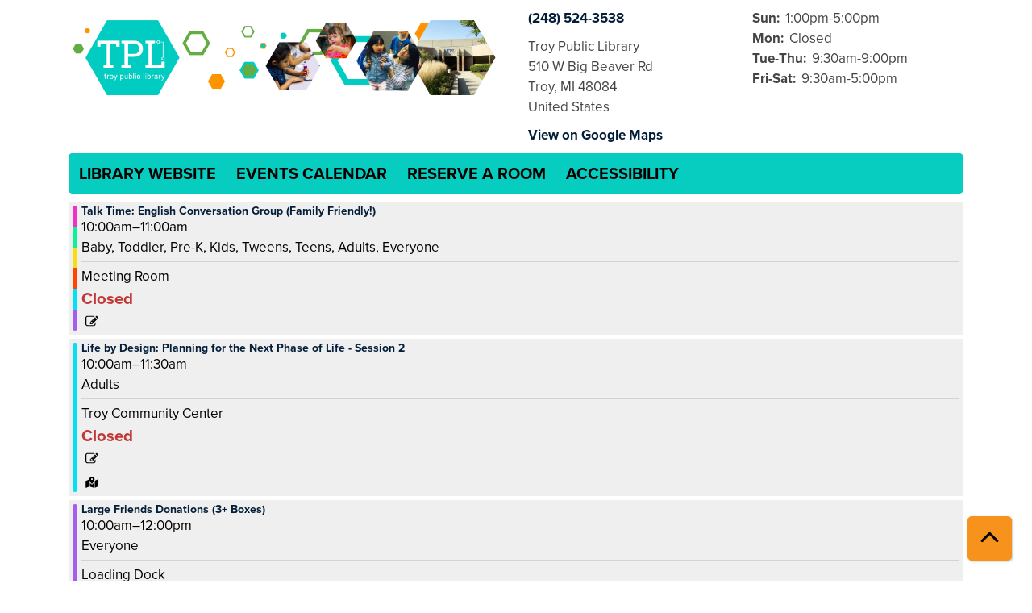

--- FILE ---
content_type: text/html; charset=UTF-8
request_url: https://troypl.librarycalendar.com/events/feed/html?adjust_range=1&current_date=2023-01-14&ongoing_events=hide
body_size: 7852
content:
<!DOCTYPE html>
<html lang="en" dir="ltr" prefix="og: https://ogp.me/ns#">
  <head>
    <meta charset="utf-8" />
<meta name="description" content="Events Calendar for Troy Public Library" />
<link rel="canonical" href="https://troypl.librarycalendar.com/events/feed/html" />
<link rel="image_src" href="https://troypl.librarycalendar.com/sites/default/files/2021-01/socialshare-img-troy.png" />
<meta property="og:site_name" content="Troy Public Library" />
<meta property="og:type" content="website" />
<meta property="og:url" content="https://troypl.librarycalendar.com/events/feed/html" />
<meta property="og:title" content="| Troy Public Library" />
<meta property="og:description" content="Events Calendar for Troy Public Library" />
<meta property="og:image" content="https://troypl.librarycalendar.com/sites/default/files/2021-01/socialshare-img-troy.png" />
<meta name="twitter:card" content="summary" />
<meta name="twitter:title" content="| Troy Public Library" />
<meta name="twitter:description" content="Events Calendar for Troy Public Library" />
<meta name="twitter:image" content="https://troypl.librarycalendar.com/sites/default/files/2021-01/socialshare-img-troy.png" />
<meta name="Generator" content="Drupal 11 (https://www.drupal.org)" />
<meta name="MobileOptimized" content="width" />
<meta name="HandheldFriendly" content="true" />
<meta name="viewport" content="width=device-width, initial-scale=1.0" />
<link rel="icon" href="/sites/default/files/Troy%20Favicon-01.png" type="image/png" />

    <title>| Troy Public Library</title>
        <style>
      :root {
        --calendar-theme-external-link-content: "Opens\20 in\20 a\20 new\20 tab\3A \20 ";
      }
    </style>
    <link rel="stylesheet" media="all" href="/core/modules/system/css/components/align.module.css?t91icn" />
<link rel="stylesheet" media="all" href="/core/modules/system/css/components/container-inline.module.css?t91icn" />
<link rel="stylesheet" media="all" href="/core/modules/system/css/components/clearfix.module.css?t91icn" />
<link rel="stylesheet" media="all" href="/core/modules/system/css/components/hidden.module.css?t91icn" />
<link rel="stylesheet" media="all" href="/core/modules/system/css/components/js.module.css?t91icn" />
<link rel="stylesheet" media="all" href="/modules/custom/library_calendar/lc_calendar_theme/css/base.css?t91icn" />
<link rel="stylesheet" media="all" href="/modules/custom/library_calendar/lc_calendar_theme/css/state.css?t91icn" />
<link rel="stylesheet" media="all" href="/modules/custom/library_calendar/lc_calendar_theme/css/components/branch-selector.css?t91icn" />
<link rel="stylesheet" media="all" href="/modules/custom/library_calendar/lc_calendar_theme/css/components/date-icon.css?t91icn" />
<link rel="stylesheet" media="all" href="/modules/custom/library_calendar/lc_calendar_theme/css/components/events.css?t91icn" />
<link rel="stylesheet" media="all" href="/modules/custom/library_calendar/lc_calendar_theme/css/components/event-card.css?t91icn" />
<link rel="stylesheet" media="all" href="/modules/custom/library_calendar/lc_core/css/extra_field.css?t91icn" />
<link rel="stylesheet" media="all" href="/modules/contrib/office_hours/css/office_hours.css?t91icn" />
<link rel="stylesheet" media="all" href="/themes/custom/calendar_theme/node_modules/%40fortawesome/fontawesome-free/css/all.min.css?t91icn" />
<link rel="stylesheet" media="all" href="/themes/custom/calendar_theme/css/style?t91icn" />

    
  </head>
    <body class="path-events path-not-content no-js" data-bs-no-jquery>
        <a href="#main-content" class="visually-hidden focusable skip-link">
      Skip to main content
    </a>
    
      <div class="dialog-off-canvas-main-canvas" data-off-canvas-main-canvas>
    
<header class="header">
      <div class="container main-container">
      <div class="row">
                  <div class="col-12 col-lg-6 branding-col">
              <div>
    
<div id="block-calendar-theme-branding" class="block block-system block-system-branding-block">
  
    
        
              
    <a class="site-logo" href="https://troypl.org" rel="home">
      <img src="/sites/default/files/TroyPublicLibrary_Logo%20%281%29.jpeg" alt="Homepage of Troy Public Library" fetchpriority="high">
    </a>
  </div>

  </div>

          </div>
        
                  <div class="col-12 col-lg-6 header-content-col">
              <div class="header-content-container">
    
<div id="block-branchselect" class="block block-lc-branch-select block-lc-branch-select-block">
  
    
      



<div class="lc-branch-select">
      <button class="button js-hours-toggle hours-toggle" type="button">
      <span class="hours-toggle__icon">Toggle Library</span> Hours    </button>
    <div class="lc-branch-select__wrapper lc-branch-select__wrapper--single">
    <div class="lc-branch-select__content-container">
      
              
        
        <div>
                        
          
          <div class="lc-branch-select__content">
            <div>
  
      <h2><a href="/branch/troy-public-library">
            <div class="field field-container field--name-name field--type-string field--label-hidden field-item">Troy Public Library</div>
      </a></h2>
    
  

<div class="lc-branch-select__branch lc-branch-select__branch--85" data-branch="85">
  <div class="lc-branch-select__branch--hidden-region">
    
<div class="block block-layout-builder block-field-blocktaxonomy-termlc-library-branchfield-lc-branch-hours">
  
    
      
      <div class="field field-container field--name-field-lc-branch-hours field--type-office-hours field--label-hidden field-items">
              <div class="field-item"><div class="office-hours office-hours office-hours-status--closed"><div class="office-hours__item"><span class="office-hours__item-slots">1:00pm-5:00pm</span><span><br /></span></div></div></div>
          </div>
  
  </div>

  </div>
  <div class="lc-branch-selector-content-row">
    <div class="lc-branch-selector-content-col">
      <div>
        
<div class="block block-layout-builder block-field-blocktaxonomy-termlc-library-branchfield-lc-phone-number">
  
    
      
            <div class="field field-container field--name-field-lc-phone-number field--type-telephone field--label-hidden field-item"><a href="tel:2485243538">(248) 524-3538</a></div>
      
  </div>

<div class="block block-layout-builder block-field-blocktaxonomy-termlc-library-branchfield-lc-address">
  
    
      
            <div class="field field-container field--name-field-lc-address field--type-address field--label-hidden field-item"><p class="address" translate="no"><span class="address-line1">Troy Public Library</span><br>
<span class="address-line2">510 W Big Beaver Rd</span><br>
<span class="locality">Troy</span>, <span class="administrative-area">MI</span> <span class="postal-code">48084</span><br>
<span class="country">United States</span></p></div>
      
  </div>

<div class="block block-layout-builder block-extra-field-blocktaxonomy-termlc-library-branchmap-link">
  
    
      <a href="http://maps.google.com/?q=Troy%20Public%20Library%2C%2BTroy%2C%2BMI%2C%2B48084" target="_blank">View on Google Maps</a>
  </div>

      </div>
    </div>
    <div class="lc-branch-selector-content-col">
      <div>
        
<div class="block block-layout-builder block-field-blocktaxonomy-termlc-library-branchfield-lc-branch-hours">
  
    
      
      <div class="field field-container field--name-field-lc-branch-hours field--type-office-hours field--label-hidden field-items">
              <div class="field-item"><div class="office-hours office-hours office-hours-status--closed"><div class="office-hours__item"><span class="office-hours__item-label">Sun: </span><span class="office-hours__item-slots">1:00pm-5:00pm</span><span><br /></span></div><div class="office-hours__item"><span class="office-hours__item-label">Mon: </span><span class="office-hours__item-comments">Closed</span><span><br /></span></div><div class="office-hours__item"><span class="office-hours__item-label">Tue-Thu: </span><span class="office-hours__item-slots">9:30am-9:00pm</span><span><br /></span></div><div class="office-hours__item"><span class="office-hours__item-label">Fri-Sat: </span><span class="office-hours__item-slots">9:30am-5:00pm</span><span><br /></span></div></div></div>
          </div>
  
  </div>

      </div>
    </div>
  </div>
</div>

</div>

          </div>
        </div>
          </div>
  </div>
</div>

  </div>

  </div>

          </div>
              </div>
    </div>
  
    <div>
    
<div class="container main-container">
  <a href="#block-calendar-theme-main-menu-skip-link" class="visually-hidden focusable skip-link">
    Skip navigation
  </a>

  <nav id="block-calendar-theme-main-menu" class="navbar navbar-expand-lg" role="navigation" aria-labelledby="block-calendar-theme-main-menu-heading">
    <div class="container-fluid px-lg-0">
                                
      <h2 class="visually-hidden" id="block-calendar-theme-main-menu-heading">Main navigation</h2>
      

            <button aria-controls="block-calendar-theme-main-menu-collapse" aria-expanded="false" class="navbar-toggler" data-bs-target="#block-calendar-theme-main-menu-collapse" data-bs-toggle="collapse" type="button">
        <i class="fas fa-bars"></i>

        <span class="visually-hidden">
          Toggle        </span>

        Main Menu      </button>

      <div class="collapse navbar-collapse mt-2 mt-lg-0" id="block-calendar-theme-main-menu-collapse">
                  
              <ul class="nav navbar-nav">
              
      
      <li class="nav-item">
        <a href="https://troypl.org" class="nav-link">Library Website</a>
              </li>
          
      
      <li class="nav-item">
        <a href="/events/month" class="nav-link" data-drupal-link-system-path="events/month">Events Calendar</a>
              </li>
          
      
      <li class="nav-item">
        <a href="/reserve-room" class="nav-link" data-drupal-link-system-path="node/1">Reserve a Room</a>
              </li>
          
      
      <li class="nav-item">
        <a href="https://troypl.org/information/visit/accessibility.php" class="nav-link">Accessibility</a>
              </li>
        </ul>
  


              </div>
    </div>
  </nav>
  <a id="block-calendar-theme-main-menu-skip-link" tabindex="-1"></a>
</div>

  </div>

</header>

<main role="main" class="content-container container main-container">
  <a id="main-content" tabindex="-1"></a>

    <div>
    <div data-drupal-messages-fallback class="hidden"></div>

<div id="block-calendar-theme-page-title" class="block block-core block-page-title-block">
  
    
      


  </div>

<div id="block-calendar-theme-content" class="block block-system block-system-main-block">
  
    
      <section class="calendar calendar--month"><section class="calendar__wrap--month"><div data-count="5" data-display="5" data-date="2023-01-14" class="calendar__day calendar__day--ajax"><!-- Single day events on 2023-01-14. -->




<article class="event-card event-card--sparse node node--type-lc-event node--promoted node--view-mode-teaser moderation-state--published">
      
  <div class="lc-event__color-coding lc-event__color-coding--">
                                    
  <div style="--color: #ef30cb;" class="lc-event__color-indicator lc-event__color-indicator--baby-toddler-pre-k lc-event__color-indicator--tid-28">
    <span class="visually-hidden">
      This event is in the "Baby, Toddler, Pre-K" group
    </span>
  </div>

                    
  <div style="--color: #0bf299;" class="lc-event__color-indicator lc-event__color-indicator--kids lc-event__color-indicator--tid-29">
    <span class="visually-hidden">
      This event is in the "Kids" group
    </span>
  </div>

                    
  <div style="--color: #f9dd10;" class="lc-event__color-indicator lc-event__color-indicator--tweens lc-event__color-indicator--tid-93">
    <span class="visually-hidden">
      This event is in the "Tweens" group
    </span>
  </div>

                    
  <div style="--color: #ff4500;" class="lc-event__color-indicator lc-event__color-indicator--teens lc-event__color-indicator--tid-30">
    <span class="visually-hidden">
      This event is in the "Teens" group
    </span>
  </div>

                    
  <div style="--color: #04e0f7;" class="lc-event__color-indicator lc-event__color-indicator--adults lc-event__color-indicator--tid-31">
    <span class="visually-hidden">
      This event is in the "Adults" group
    </span>
  </div>

                    
  <div style="--color: #a45eef;" class="lc-event__color-indicator lc-event__color-indicator--everyone lc-event__color-indicator--tid-32">
    <span class="visually-hidden">
      This event is in the "Everyone" group
    </span>
  </div>

                    </div>


  <div class="lc-event__event-details">
    <div class="lc-event__key">
      <strong>
              </strong>
    </div>

    
    
      <h3 class="lc-event__title">
        
    
    <a aria-label="View more about &quot;Talk Time: English Conversation Group (Family Friendly!)&quot; on Saturday, January 14, 2023 @ 10:00am" href="/event/talk-time-english-conversation-group-family-friendly-0" title="View more about this event" class="lc-event__link">
      Talk Time: English Conversation Group (Family Friendly!)
    </a>
  </h3>


    <div class="lc-event__date">
            <div class="lc-event-info-item lc-event-info-item--time">
      10:00am–11:00am
    </div>
  
    </div>

          <div class="lc-event-info__item lc-event-info__item--colors">
                  Baby, Toddler, Pre-K, 
                  Kids, 
                  Tweens, 
                  Teens, 
                  Adults, 
                  Everyone
              </div>
    
                  <div class="lc-event-info__item lc-event-info__item--categories">
                      Meeting Room
                  </div>
          
    <div>


<div class="lc-core--extra-field">
    <span class="lc-registration-label lc-text-danger">Closed</span>

</div>
</div>


        
          <div class="lc-event__icon-container">
                  <div class="lc-event__registration-icon">
            <strong>
              Registration Required
            </strong>
          </div>
        
        
        
              </div>
      </div>

                  
    
  
  
  <div class="lc-event__month-details">
    <div class="lc-event__month-summary lc-event__container" aria-hidden="true">
        
  <div class="lc-event__color-coding lc-event__color-coding--">
                                    
  <div style="--color: #ef30cb;" class="lc-event__color-indicator lc-event__color-indicator--baby-toddler-pre-k lc-event__color-indicator--tid-28">
    <span class="visually-hidden">
      This event is in the "Baby, Toddler, Pre-K" group
    </span>
  </div>

                    
  <div style="--color: #0bf299;" class="lc-event__color-indicator lc-event__color-indicator--kids lc-event__color-indicator--tid-29">
    <span class="visually-hidden">
      This event is in the "Kids" group
    </span>
  </div>

                    
  <div style="--color: #f9dd10;" class="lc-event__color-indicator lc-event__color-indicator--tweens lc-event__color-indicator--tid-93">
    <span class="visually-hidden">
      This event is in the "Tweens" group
    </span>
  </div>

                    
  <div style="--color: #ff4500;" class="lc-event__color-indicator lc-event__color-indicator--teens lc-event__color-indicator--tid-30">
    <span class="visually-hidden">
      This event is in the "Teens" group
    </span>
  </div>

                    
  <div style="--color: #04e0f7;" class="lc-event__color-indicator lc-event__color-indicator--adults lc-event__color-indicator--tid-31">
    <span class="visually-hidden">
      This event is in the "Adults" group
    </span>
  </div>

                    
  <div style="--color: #a45eef;" class="lc-event__color-indicator lc-event__color-indicator--everyone lc-event__color-indicator--tid-32">
    <span class="visually-hidden">
      This event is in the "Everyone" group
    </span>
  </div>

                    </div>


        <div class="lc-date-icon" aria-hidden="true">
          <span class="lc-date-icon__item lc-date-icon__item--month">
        Jan
      </span>
    
          <span class="lc-date-icon__item lc-date-icon__item--day">
        14
      </span>
    
    <span class="lc-date-icon__item lc-date-icon__item--year">
      2023
    </span>

          <span class="lc-date-icon__item lc-date-icon__item--day-name">
        Sat
      </span>
      </div>


      <div class="lc-event__event-details">
        
        <h3 class="lc-event__title--details" aria-hidden="true">
          Talk Time: English Conversation Group (Family Friendly!)
        </h3>

        <div class="lc-event__date" aria-hidden="true">
                <div class="lc-event-info-item lc-event-info-item--time">
      10:00am–11:00am
    </div>
  

                      <div class="lc-event-info__item lc-event-info__item--categories">
                              Meeting Room
                          </div>
                  </div>

        
        <div>


<div class="lc-core--extra-field">
    <span class="lc-registration-label lc-text-danger">Closed</span>

</div>
</div>

      </div>
    </div>

        
      <div class="lc-event__container">
      <div class="lc-alert alert alert-info">
        Please note you are looking at an event that has already happened.
      </div>
    </div>
  

    <div></div>


    
    
    
    <div class="lc-event__container">
              <div class="lc-event__branch">
          <strong>Library Branch: </strong>

          Troy Public Library
        </div>
      
              <div class="lc-event__room">
          <strong>Room: </strong>
          Meeting Room
        </div>
          </div>

    
          <div class="lc-event__container">
                              <div class="lc-event__age-groups">
              <strong class="lc-event__label">Age Group:</strong>
                              <span>Baby, Toddler, Pre-K</span>, 
                              <span>Kids</span>, 
                              <span>Tweens</span>, 
                              <span>Teens</span>, 
                              <span>Adults</span>, 
                              <span>Everyone</span>
                          </div>
                  
                  <div class="lc-event__program-types">
            <strong class="lc-event__label">
              Program Type:
            </strong>

                          <span>Adult Program</span>
                      </div>
              </div>
    
    <div class="lc-event__container">
      <div>


<div class="lc-core--extra-field">
    Registration Required
</div>
</div>

      <div></div>

    </div>

            
          <div class="lc-event__container">
                          <div class="lc-event__subtitle"><strong>Event Details: </strong></div>
        
                          
                
                
                  <div class="lc-event__body">
            <div class="field field-container field--name-body field--type-text-with-summary field--label-hidden field-item"><p>If English is not your first language,&nbsp;<strong>join us at the library</strong>&nbsp;to practice your speaking and listening skills and improve your English vocabulary in a casual, relaxed atmosphere. All levels and ages are welcome!</p></div>
      </div>
              </div>

      <div class="lc-event__container">
                              </div>
    
              
      
        
      </div>

  </article>





<article class="event-card event-card--sparse node node--type-lc-event node--promoted node--view-mode-teaser moderation-state--published">
      
  <div class="lc-event__color-coding lc-event__color-coding--">
                                    
  <div style="--color: #04e0f7;" class="lc-event__color-indicator lc-event__color-indicator--adults lc-event__color-indicator--tid-31">
    <span class="visually-hidden">
      This event is in the "Adults" group
    </span>
  </div>

                    </div>


  <div class="lc-event__event-details">
    <div class="lc-event__key">
      <strong>
              </strong>
    </div>

    
    
      <h3 class="lc-event__title">
        
    
    <a aria-label="View more about &quot;Life by Design: Planning for the Next Phase of Life - Session 2&quot; on Saturday, January 14, 2023 @ 10:00am" href="/event/life-design-planning-next-phase-life-session-2" title="View more about this event" class="lc-event__link">
      Life by Design: Planning for the Next Phase of Life - Session 2
    </a>
  </h3>


    <div class="lc-event__date">
            <div class="lc-event-info-item lc-event-info-item--time">
      10:00am–11:30am
    </div>
  
    </div>

          <div class="lc-event-info__item lc-event-info__item--colors">
                  Adults
              </div>
    
                  <div class="lc-event-info__item lc-event-info__item--categories">
                      Troy Community Center
                  </div>
          
    <div>


<div class="lc-core--extra-field">
    <span class="lc-registration-label lc-text-danger">Closed</span>

</div>
</div>


        
          <div class="lc-event__icon-container">
                  <div class="lc-event__registration-icon">
            <strong>
              Registration Required
            </strong>
          </div>
        
        
        
                  <div class="lc-event__offsite-icon">
            <strong>
              Offsite Event
            </strong>
          </div>
              </div>
      </div>

                  
    
  
  
  <div class="lc-event__month-details">
    <div class="lc-event__month-summary lc-event__container" aria-hidden="true">
        
  <div class="lc-event__color-coding lc-event__color-coding--">
                                    
  <div style="--color: #04e0f7;" class="lc-event__color-indicator lc-event__color-indicator--adults lc-event__color-indicator--tid-31">
    <span class="visually-hidden">
      This event is in the "Adults" group
    </span>
  </div>

                    </div>


        <div class="lc-date-icon" aria-hidden="true">
          <span class="lc-date-icon__item lc-date-icon__item--month">
        Jan
      </span>
    
          <span class="lc-date-icon__item lc-date-icon__item--day">
        14
      </span>
    
    <span class="lc-date-icon__item lc-date-icon__item--year">
      2023
    </span>

          <span class="lc-date-icon__item lc-date-icon__item--day-name">
        Sat
      </span>
      </div>


      <div class="lc-event__event-details">
        
        <h3 class="lc-event__title--details" aria-hidden="true">
          Life by Design: Planning for the Next Phase of Life - Session 2
        </h3>

        <div class="lc-event__date" aria-hidden="true">
                <div class="lc-event-info-item lc-event-info-item--time">
      10:00am–11:30am
    </div>
  

                      <div class="lc-event-info__item lc-event-info__item--categories">
                              Troy Community Center
                          </div>
                  </div>

        
        <div>


<div class="lc-core--extra-field">
    <span class="lc-registration-label lc-text-danger">Closed</span>

</div>
</div>

      </div>
    </div>

        
      <div class="lc-event__container">
      <div class="lc-alert alert alert-info">
        Please note you are looking at an event that has already happened.
      </div>
    </div>
  

    <div></div>


    
    
    
    <div class="lc-event__container">
              <div class="lc-event__branch">
          <strong>Library Branch: </strong>

          Troy Public Library
        </div>
      
              <div class="lc-event__room">
          <strong>Room: </strong>
          Troy Community Center
        </div>
          </div>

    
          <div class="lc-event__container">
                              <div class="lc-event__age-groups">
              <strong class="lc-event__label">Age Group:</strong>
                              <span>Adults</span>
                          </div>
                  
                  <div class="lc-event__program-types">
            <strong class="lc-event__label">
              Program Type:
            </strong>

                          <span>Adult Program</span>
                      </div>
              </div>
    
    <div class="lc-event__container">
      <div>


<div class="lc-core--extra-field">
    Registration Required
</div>
</div>

      <div></div>

    </div>

            
          <div class="lc-event__container">
                          <div class="lc-event__subtitle"><strong>Event Details: </strong></div>
        
                          
            <div class="field field-container field--name-field-lc-program-description field--type-entity-reference field--label-hidden field-item"><div>
  
      <h3 class="lc-event-subtitle">
            <div class="field field-container field--name-name field--type-string field--label-hidden field-item">Adult Programs</div>
      </h3>
    
  
</div>
</div>
      
                
                
                  <div class="lc-event__body">
            <div class="field field-container field--name-body field--type-text-with-summary field--label-hidden field-item"><p>Thinking of retirement? Most people will consider how to manage money and health in this phase but arguably the most important element is: what will you do with 20-30 years of Saturdays that will be meaningful and bring happiness?&nbsp;&nbsp;</p></div>
      </div>
              </div>

      <div class="lc-event__container">
                              </div>
    
              
      
        
      </div>

  </article>





<article class="event-card event-card--sparse node node--type-lc-event node--promoted node--view-mode-teaser moderation-state--published">
      
  <div class="lc-event__color-coding lc-event__color-coding--">
                                    
  <div style="--color: #a45eef;" class="lc-event__color-indicator lc-event__color-indicator--everyone lc-event__color-indicator--tid-32">
    <span class="visually-hidden">
      This event is in the "Everyone" group
    </span>
  </div>

                    </div>


  <div class="lc-event__event-details">
    <div class="lc-event__key">
      <strong>
              </strong>
    </div>

    
    
      <h3 class="lc-event__title">
        
    
    <a aria-label="View more about &quot;Large Friends Donations (3+ Boxes)&quot; on Saturday, January 14, 2023 @ 10:00am" href="/event/large-friends-donations-3-boxes-33" title="View more about this event" class="lc-event__link">
      Large Friends Donations (3+ Boxes)
    </a>
  </h3>


    <div class="lc-event__date">
            <div class="lc-event-info-item lc-event-info-item--time">
      10:00am–12:00pm
    </div>
  
    </div>

          <div class="lc-event-info__item lc-event-info__item--colors">
                  Everyone
              </div>
    
                  <div class="lc-event-info__item lc-event-info__item--categories">
                      Loading Dock
                  </div>
          
    <div>


<div class="lc-core--extra-field">
    <span class="lc-registration-label lc-text-danger">Closed</span>

</div>
</div>


        
          <div class="lc-event__icon-container">
                  <div class="lc-event__registration-icon">
            <strong>
              Registration Required
            </strong>
          </div>
        
        
        
              </div>
      </div>

                  
    
  
  
  <div class="lc-event__month-details">
    <div class="lc-event__month-summary lc-event__container" aria-hidden="true">
        
  <div class="lc-event__color-coding lc-event__color-coding--">
                                    
  <div style="--color: #a45eef;" class="lc-event__color-indicator lc-event__color-indicator--everyone lc-event__color-indicator--tid-32">
    <span class="visually-hidden">
      This event is in the "Everyone" group
    </span>
  </div>

                    </div>


        <div class="lc-date-icon" aria-hidden="true">
          <span class="lc-date-icon__item lc-date-icon__item--month">
        Jan
      </span>
    
          <span class="lc-date-icon__item lc-date-icon__item--day">
        14
      </span>
    
    <span class="lc-date-icon__item lc-date-icon__item--year">
      2023
    </span>

          <span class="lc-date-icon__item lc-date-icon__item--day-name">
        Sat
      </span>
      </div>


      <div class="lc-event__event-details">
        
        <h3 class="lc-event__title--details" aria-hidden="true">
          Large Friends Donations (3+ Boxes)
        </h3>

        <div class="lc-event__date" aria-hidden="true">
                <div class="lc-event-info-item lc-event-info-item--time">
      10:00am–12:00pm
    </div>
  

                      <div class="lc-event-info__item lc-event-info__item--categories">
                              Loading Dock
                          </div>
                  </div>

        
        <div>


<div class="lc-core--extra-field">
    <span class="lc-registration-label lc-text-danger">Closed</span>

</div>
</div>

      </div>
    </div>

        
      <div class="lc-event__container">
      <div class="lc-alert alert alert-info">
        Please note you are looking at an event that has already happened.
      </div>
    </div>
  

    <div></div>


    
    
    
    <div class="lc-event__container">
              <div class="lc-event__branch">
          <strong>Library Branch: </strong>

          Troy Public Library
        </div>
      
              <div class="lc-event__room">
          <strong>Room: </strong>
          Loading Dock
        </div>
          </div>

    
          <div class="lc-event__container">
                              <div class="lc-event__age-groups">
              <strong class="lc-event__label">Age Group:</strong>
                              <span>Everyone</span>
                          </div>
                  
                  <div class="lc-event__program-types">
            <strong class="lc-event__label">
              Program Type:
            </strong>

                          <span>Friends of the Library</span>
                      </div>
              </div>
    
    <div class="lc-event__container">
      <div>


<div class="lc-core--extra-field">
    Registration Required
</div>
</div>

      <div></div>

    </div>

            
          <div class="lc-event__container">
                          <div class="lc-event__subtitle"><strong>Event Details: </strong></div>
        
                          
                
                
                  <div class="lc-event__body">
            <div class="field field-container field--name-body field--type-text-with-summary field--label-hidden field-item"><p>To help us better manage donations, we ask all individuals wanting to donate three or more boxes of material to register for an&nbsp;appointment. You may arrive anytime between 10 am and 12 noon with your donation.&nbsp;</p></div>
      </div>
              </div>

      <div class="lc-event__container">
                              </div>
    
              
      
        
      </div>

  </article>





<article class="event-card event-card--sparse node node--type-lc-event node--promoted node--view-mode-teaser moderation-state--published">
      
  <div class="lc-event__color-coding lc-event__color-coding--">
                                    
  <div style="--color: #0bf299;" class="lc-event__color-indicator lc-event__color-indicator--kids lc-event__color-indicator--tid-29">
    <span class="visually-hidden">
      This event is in the "Kids" group
    </span>
  </div>

                    </div>


  <div class="lc-event__event-details">
    <div class="lc-event__key">
      <strong>
              </strong>
    </div>

    
    
      <h3 class="lc-event__title">
        
    
    <a aria-label="View more about &quot;Recycled Paper Craft&quot; on Saturday, January 14, 2023 @ 12:00pm" href="/event/recycled-paper-craft" title="View more about this event" class="lc-event__link">
      Recycled Paper Craft
    </a>
  </h3>


    <div class="lc-event__date">
            <div class="lc-event-info-item lc-event-info-item--time">
      12:00pm–1:00pm
    </div>
  
    </div>

          <div class="lc-event-info__item lc-event-info__item--colors">
                  Kids
              </div>
    
                  <div class="lc-event-info__item lc-event-info__item--categories">
                      Story &amp; Craft Room
                  </div>
          
    <div>


<div class="lc-core--extra-field">
    <span class="lc-registration-label lc-text-danger">Closed</span>

</div>
</div>


        
          <div class="lc-event__icon-container">
                  <div class="lc-event__registration-icon">
            <strong>
              Registration Required
            </strong>
          </div>
        
        
        
              </div>
      </div>

                  
    
  
  
  <div class="lc-event__month-details">
    <div class="lc-event__month-summary lc-event__container" aria-hidden="true">
        
  <div class="lc-event__color-coding lc-event__color-coding--">
                                    
  <div style="--color: #0bf299;" class="lc-event__color-indicator lc-event__color-indicator--kids lc-event__color-indicator--tid-29">
    <span class="visually-hidden">
      This event is in the "Kids" group
    </span>
  </div>

                    </div>


        <div class="lc-date-icon" aria-hidden="true">
          <span class="lc-date-icon__item lc-date-icon__item--month">
        Jan
      </span>
    
          <span class="lc-date-icon__item lc-date-icon__item--day">
        14
      </span>
    
    <span class="lc-date-icon__item lc-date-icon__item--year">
      2023
    </span>

          <span class="lc-date-icon__item lc-date-icon__item--day-name">
        Sat
      </span>
      </div>


      <div class="lc-event__event-details">
        
        <h3 class="lc-event__title--details" aria-hidden="true">
          Recycled Paper Craft
        </h3>

        <div class="lc-event__date" aria-hidden="true">
                <div class="lc-event-info-item lc-event-info-item--time">
      12:00pm–1:00pm
    </div>
  

                      <div class="lc-event-info__item lc-event-info__item--categories">
                              Story &amp; Craft Room
                          </div>
                  </div>

        
        <div>


<div class="lc-core--extra-field">
    <span class="lc-registration-label lc-text-danger">Closed</span>

</div>
</div>

      </div>
    </div>

        
      <div class="lc-event__container">
      <div class="lc-alert alert alert-info">
        Please note you are looking at an event that has already happened.
      </div>
    </div>
  

    <div></div>


    
    
    
    <div class="lc-event__container">
              <div class="lc-event__branch">
          <strong>Library Branch: </strong>

          Troy Public Library
        </div>
      
              <div class="lc-event__room">
          <strong>Room: </strong>
          Story &amp; Craft Room
        </div>
          </div>

    
          <div class="lc-event__container">
                              <div class="lc-event__age-groups">
              <strong class="lc-event__label">Age Group:</strong>
                              <span>Kids</span>
                          </div>
                  
                  <div class="lc-event__program-types">
            <strong class="lc-event__label">
              Program Type:
            </strong>

                          <span>Youth Program</span>
                      </div>
              </div>
    
    <div class="lc-event__container">
      <div>


<div class="lc-core--extra-field">
    Registration Required
</div>
</div>

      <div></div>

    </div>

            
          <div class="lc-event__container">
                          <div class="lc-event__subtitle"><strong>Event Details: </strong></div>
        
                          
            <div class="field field-container field--name-field-lc-program-description field--type-entity-reference field--label-hidden field-item"><div>
  
      <h3 class="lc-event-subtitle">
            <div class="field field-container field--name-name field--type-string field--label-hidden field-item">Youth Programs</div>
      </h3>
    
  
</div>
</div>
      
                
                
                  <div class="lc-event__body">
            <div class="field field-container field--name-body field--type-text-with-summary field--label-hidden field-item"><p>&nbsp;Use your crafting skills to create a masterpiece out of old magazines and newspapers.</p>

<p>&nbsp;</p></div>
      </div>
              </div>

      <div class="lc-event__container">
                              </div>
    
              
      
        
      </div>

  </article>





<article class="event-card event-card--sparse node node--type-lc-event node--promoted node--view-mode-teaser moderation-state--published">
      
  <div class="lc-event__color-coding lc-event__color-coding--">
                                    
  <div style="--color: #0bf299;" class="lc-event__color-indicator lc-event__color-indicator--kids lc-event__color-indicator--tid-29">
    <span class="visually-hidden">
      This event is in the "Kids" group
    </span>
  </div>

                    
  <div style="--color: #f9dd10;" class="lc-event__color-indicator lc-event__color-indicator--tweens lc-event__color-indicator--tid-93">
    <span class="visually-hidden">
      This event is in the "Tweens" group
    </span>
  </div>

                    
  <div style="--color: #ff4500;" class="lc-event__color-indicator lc-event__color-indicator--teens lc-event__color-indicator--tid-30">
    <span class="visually-hidden">
      This event is in the "Teens" group
    </span>
  </div>

                    
  <div style="--color: #04e0f7;" class="lc-event__color-indicator lc-event__color-indicator--adults lc-event__color-indicator--tid-31">
    <span class="visually-hidden">
      This event is in the "Adults" group
    </span>
  </div>

                    </div>


  <div class="lc-event__event-details">
    <div class="lc-event__key">
      <strong>
              </strong>
    </div>

    
    
      <h3 class="lc-event__title">
        
    
    <a aria-label="View more about &quot;Group Study Zone&quot; on Saturday, January 14, 2023 @ 1:00pm" href="/event/group-study-zone" title="View more about this event" class="lc-event__link">
      Group Study Zone
    </a>
  </h3>


    <div class="lc-event__date">
            <div class="lc-event-info-item lc-event-info-item--time">
      1:00pm–5:00pm
    </div>
  
    </div>

          <div class="lc-event-info__item lc-event-info__item--colors">
                  Kids, 
                  Tweens, 
                  Teens, 
                  Adults
              </div>
    
                  <div class="lc-event-info__item lc-event-info__item--categories">
                      Meeting Room
                  </div>
          
    <div></div>


        
      </div>

                  
    
  
  
  <div class="lc-event__month-details">
    <div class="lc-event__month-summary lc-event__container" aria-hidden="true">
        
  <div class="lc-event__color-coding lc-event__color-coding--">
                                    
  <div style="--color: #0bf299;" class="lc-event__color-indicator lc-event__color-indicator--kids lc-event__color-indicator--tid-29">
    <span class="visually-hidden">
      This event is in the "Kids" group
    </span>
  </div>

                    
  <div style="--color: #f9dd10;" class="lc-event__color-indicator lc-event__color-indicator--tweens lc-event__color-indicator--tid-93">
    <span class="visually-hidden">
      This event is in the "Tweens" group
    </span>
  </div>

                    
  <div style="--color: #ff4500;" class="lc-event__color-indicator lc-event__color-indicator--teens lc-event__color-indicator--tid-30">
    <span class="visually-hidden">
      This event is in the "Teens" group
    </span>
  </div>

                    
  <div style="--color: #04e0f7;" class="lc-event__color-indicator lc-event__color-indicator--adults lc-event__color-indicator--tid-31">
    <span class="visually-hidden">
      This event is in the "Adults" group
    </span>
  </div>

                    </div>


        <div class="lc-date-icon" aria-hidden="true">
          <span class="lc-date-icon__item lc-date-icon__item--month">
        Jan
      </span>
    
          <span class="lc-date-icon__item lc-date-icon__item--day">
        14
      </span>
    
    <span class="lc-date-icon__item lc-date-icon__item--year">
      2023
    </span>

          <span class="lc-date-icon__item lc-date-icon__item--day-name">
        Sat
      </span>
      </div>


      <div class="lc-event__event-details">
        
        <h3 class="lc-event__title--details" aria-hidden="true">
          Group Study Zone
        </h3>

        <div class="lc-event__date" aria-hidden="true">
                <div class="lc-event-info-item lc-event-info-item--time">
      1:00pm–5:00pm
    </div>
  

                      <div class="lc-event-info__item lc-event-info__item--categories">
                              Meeting Room
                          </div>
                  </div>

        
        <div></div>

      </div>
    </div>

        
      <div class="lc-event__container">
      <div class="lc-alert alert alert-info">
        Please note you are looking at an event that has already happened.
      </div>
    </div>
  

    <div></div>


    
    
    
    <div class="lc-event__container">
              <div class="lc-event__branch">
          <strong>Library Branch: </strong>

          Troy Public Library
        </div>
      
              <div class="lc-event__room">
          <strong>Room: </strong>
          Meeting Room
        </div>
          </div>

    
          <div class="lc-event__container">
                              <div class="lc-event__age-groups">
              <strong class="lc-event__label">Age Group:</strong>
                              <span>Kids</span>, 
                              <span>Tweens</span>, 
                              <span>Teens</span>, 
                              <span>Adults</span>
                          </div>
                  
                  <div class="lc-event__program-types">
            <strong class="lc-event__label">
              Program Type:
            </strong>

                          <span>Other</span>
                      </div>
              </div>
    
    <div class="lc-event__container">
      <div></div>

      <div></div>

    </div>

            
          <div class="lc-event__container">
                          <div class="lc-event__subtitle"><strong>Event Details: </strong></div>
        
                          
                
                
                  <div class="lc-event__body">
            <div class="field field-container field--name-body field--type-text-with-summary field--label-hidden field-item"><p>Group Study.</p></div>
      </div>
              </div>

      <div class="lc-event__container">
                              </div>
    
              
      
        
      </div>

  </article>
</div>
</section>
</section>

  </div>

  </div>

</main>

  <footer role="contentinfo" class="footer">
    <div class="container">
      <div class="footer-row">
                    <div class="row">
    
<div id="block-chat" class="col-md block block-block-content block-block-content37da7f0d-8809-4153-92d1-33ffe7f695f4">
  
    
      
            <div class="field field-container field--name-body field--type-text-with-summary field--label-hidden field-item"><script>
(function(d){
var s = d.createElement("script");
s.setAttribute("data-position", 5);
s.setAttribute("data-color", '#00cdc1');
s.setAttribute("data-account", "sudb1U5E4V");
s.setAttribute("src", "https://cdn.userway.org/widget.js");
(d.body || d.head).appendChild(s);})(document)
</script>
<noscript>
Please ensure Javascript is enabled for purposes of 
<a href="https://userway.org">website accessibility</a>
</noscript></div>
      
  </div>

<div id="block-chat-2" class="col-md block block-block-content block-block-content1a72acaa-dfb2-47f6-ad2f-5ab69d2b9fd0">
  
    
      
            <div class="field field-container field--name-body field--type-text-with-summary field--label-hidden field-item"><!-- begin UniqueChat code -->
<script type="text/javascript">
  (function() {
    var se = document.createElement('script'); se.type = 'text/javascript'; se.async = true;
    se.src = 'https://storage.googleapis.com/uniqueicchat/js/1b372c03-8161-4e6c-966d-4fd24679285c.js';
    var done = false;
    se.onload = se.onreadystatechange = function() {
      if (!done&&(!this.readyState||this.readyState==='loaded'||this.readyState==='complete')) {
        done = true;
        /* Place your UniqueChat JS API code below */
        /* UniqueChat.allowChatSound(true); Example JS API: Enable sounds for Visitors. */
      }
    };
    var s = document.getElementsByTagName('script')[0]; s.parentNode.insertBefore(se, s);
  })();
</script>
<!-- end UniqueChat code --></div>
      
  </div>

  </div>

              </div>
      <a  href="#" title="Back To Top" aria-label="Back To Top" class="btn back-to-top">
        <i class="fas fa-chevron-up fa-fw"></i>
        <span class="d-block d-lg-none ml-3 ml-lg-0">Back To Top</span>
      </a>
    </div>
  </footer>

  </div>

    
    <script type="application/json" data-drupal-selector="drupal-settings-json">{"path":{"baseUrl":"\/","pathPrefix":"","currentPath":"events\/feed\/html","currentPathIsAdmin":false,"isFront":false,"currentLanguage":"en","currentQuery":{"adjust_range":"1","current_date":"2023-01-14","ongoing_events":"hide"}},"pluralDelimiter":"\u0003","suppressDeprecationErrors":true,"user":{"uid":0,"permissionsHash":"53bc1540958c1071e944c1c824b2b6528e7ae1398d9a530c283d464c586add13"}}</script>
<script src="/core/assets/vendor/jquery/jquery.min.js?v=4.0.0-rc.1"></script>
<script src="/core/assets/vendor/once/once.min.js?v=1.0.1"></script>
<script src="/core/misc/drupalSettingsLoader.js?v=11.3.1"></script>
<script src="/core/misc/drupal.js?v=11.3.1"></script>
<script src="/core/misc/drupal.init.js?v=11.3.1"></script>
<script src="/themes/custom/calendar_theme/node_modules/%40fortawesome/fontawesome-free/js/all.min.js?t91icn"></script>
<script src="/themes/custom/calendar_theme/node_modules/bootstrap/dist/js/bootstrap.bundle.min.js?t91icn"></script>
<script src="/themes/custom/calendar_theme/js/behaviors.js?t91icn"></script>
<script src="/modules/custom/library_calendar/lc_calendar_theme/js/browser-classes.js?t91icn"></script>
<script src="/modules/custom/library_calendar/lc_branch_select/js/behaviors.js?t91icn"></script>

  </body>
</html>
